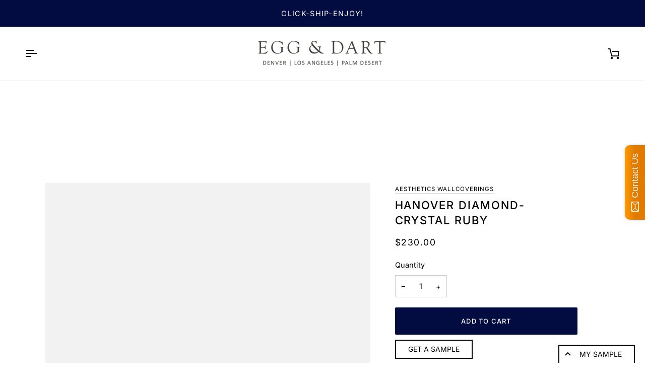

--- FILE ---
content_type: text/javascript; charset=utf-8
request_url: https://egganddarthome.com/products/hanoverdiamond-crystalruby.js?app=product-samples
body_size: 628
content:
{"id":4421879332933,"title":"Hanover Diamond-Crystal ruby","handle":"hanoverdiamond-crystalruby","description":"\u003cp\u003e100% POLYESTER. Width: 54” . Repeat: H: 2.4\" X V: 2.4\". Country of origin: EUROPE. Flame Rating: ASTM E84 CLASS A.\u003c\/p\u003e\u003cdiv style=\"text-align: center;\"\u003ePriced and sold by the Linear Yard\u003c\/div\u003e","published_at":"2020-05-20T13:24:37-07:00","created_at":"2020-05-20T13:24:38-07:00","vendor":"Aesthetics Wallcoverings","type":"Wallcovering","tags":["aesthetics-wallcoverings","crystal ruby","over-10","pattern","polyester","under-500","under-5000","wallcovering"],"price":23000,"price_min":23000,"price_max":23000,"available":true,"price_varies":false,"compare_at_price":null,"compare_at_price_min":0,"compare_at_price_max":0,"compare_at_price_varies":false,"variants":[{"id":31527133315141,"title":"Default Title","option1":"Default Title","option2":null,"option3":null,"sku":"HDI-34","requires_shipping":true,"taxable":true,"featured_image":null,"available":true,"name":"Hanover Diamond-Crystal ruby","public_title":null,"options":["Default Title"],"price":23000,"weight":785,"compare_at_price":null,"inventory_quantity":0,"inventory_management":null,"inventory_policy":"deny","barcode":null,"requires_selling_plan":false,"selling_plan_allocations":[]}],"images":[],"featured_image":null,"options":[{"name":"Title","position":1,"values":["Default Title"]}],"url":"\/products\/hanoverdiamond-crystalruby","requires_selling_plan":false,"selling_plan_groups":[]}